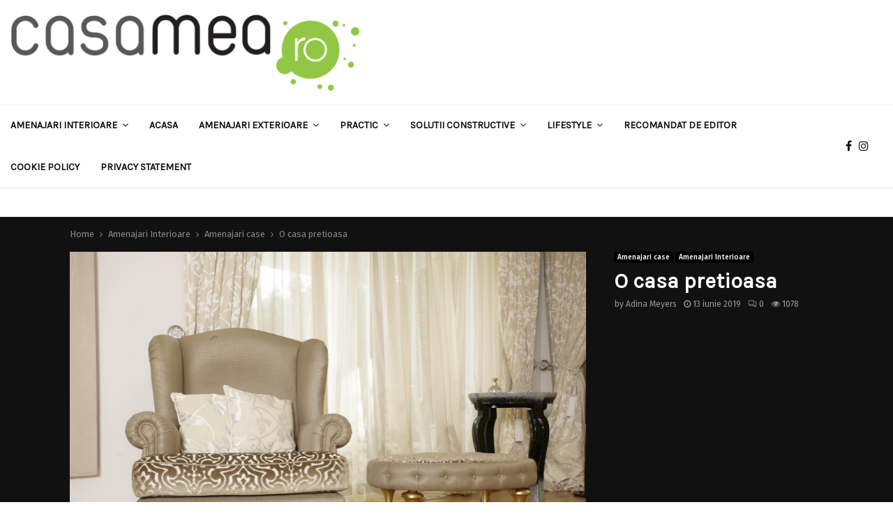

--- FILE ---
content_type: text/html; charset=utf-8
request_url: https://www.google.com/recaptcha/api2/aframe
body_size: 268
content:
<!DOCTYPE HTML><html><head><meta http-equiv="content-type" content="text/html; charset=UTF-8"></head><body><script nonce="wpneQ5xlM73NmZpPIv31wA">/** Anti-fraud and anti-abuse applications only. See google.com/recaptcha */ try{var clients={'sodar':'https://pagead2.googlesyndication.com/pagead/sodar?'};window.addEventListener("message",function(a){try{if(a.source===window.parent){var b=JSON.parse(a.data);var c=clients[b['id']];if(c){var d=document.createElement('img');d.src=c+b['params']+'&rc='+(localStorage.getItem("rc::a")?sessionStorage.getItem("rc::b"):"");window.document.body.appendChild(d);sessionStorage.setItem("rc::e",parseInt(sessionStorage.getItem("rc::e")||0)+1);localStorage.setItem("rc::h",'1769124042469');}}}catch(b){}});window.parent.postMessage("_grecaptcha_ready", "*");}catch(b){}</script></body></html>